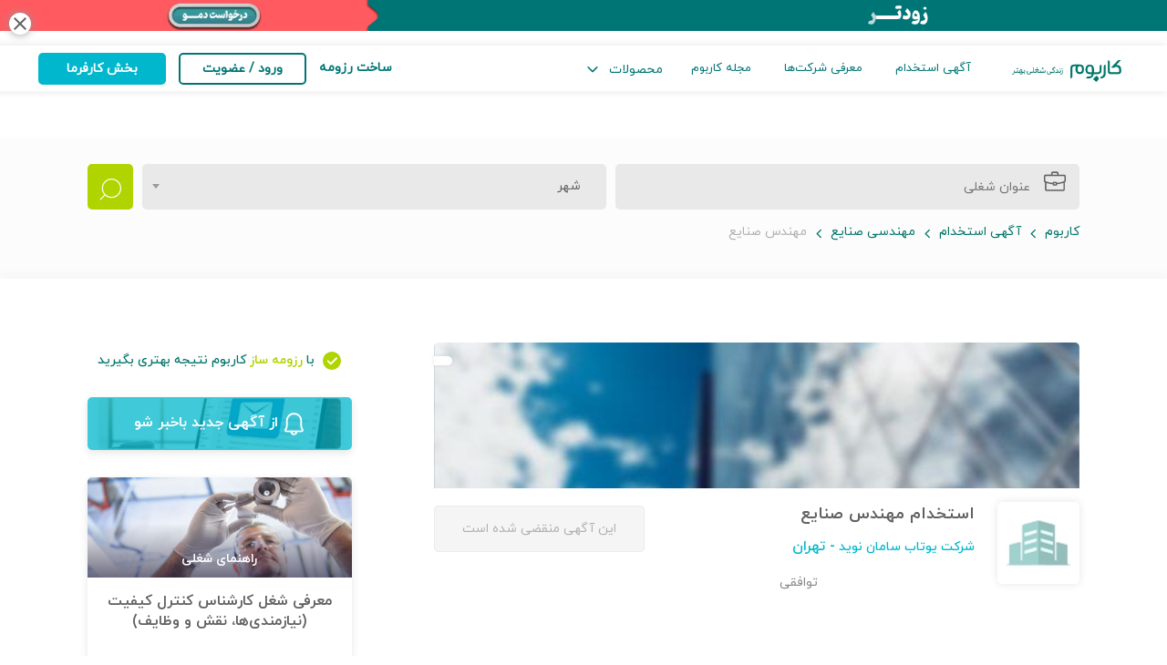

--- FILE ---
content_type: text/html; charset=UTF-8
request_url: https://karboom.io/jobs/wbeend/%D9%85%D9%87%D9%86%D8%AF%D8%B3-%D8%B5%D9%86%D8%A7%DB%8C%D8%B9
body_size: 11134
content:
<!doctype html>
<html lang="fa" prefix="og: http://ogp.me/ns#">
<head>
    <script>
    if ('serviceWorker' in navigator) {
        navigator.serviceWorker.register('/service-worker.js')
            .then((registration) => {
                console.log('Service Worker registered with scope:', registration.scope);
            })
            .catch((error) => {
                console.error('Service Worker registration failed:', error);
            });
    }
</script>    <meta charset="utf-8">
    <meta http-equiv="X-UA-Compatible" content="IE=edge">
    <meta name="viewport" content="width=device-width, initial-scale=1.0">
    <meta name="csrf-token" content="Ovqe799NI8s1SsVGxRmDg5vDUTu0VWdXbom71XQ3">
    <meta name="description" content="            استخدام مهندس صنایع در شرکت یوتاب سامان نوید
                            نوع همکاری : تمام وقت
            , گروه شغلی : مهندسی صنایع ,">
            <link rel="preload" href="" as="image">
    <link rel="stylesheet" href="/css/desktop.347c2272146082c763a437f4f64f53a2.css">
    <link rel='shortcut icon' href='https://karboom.io/images/kb/favicon.ico' type='image/x-icon'/>
    <link rel='icon' href='https://karboom.io/images/kb/favicon.ico' type='image/x-icon'/>
    <link rel="canonical" href="https://karboom.io/jobs/wbeend/%D9%85%D9%87%D9%86%D8%AF%D8%B3-%D8%B5%D9%86%D8%A7%DB%8C%D8%B9"/>
    <title>استخدام مهندس صنایع در تهران به صورت تمام وقت </title>
                <meta property="og:description" content="نوع همکاری : تمام وقت  , گروه شغلی : مهندسی صنایع ," />
            <meta property="og:title" content="استخدام مهندس صنایع در شرکت یوتاب سامان نوید" />
    
<meta property="og:type" content="jobs" />

<meta property="og:image" content="https://karboom.io/images/defaults/company-logo-thumb.jpg" />

<meta property="og:image:width" content="400" />
<meta property="og:image:height" content="400" />
<meta property="og:image:alt" content="استخدام مهندس صنایع" />
<meta property="og:url" content="https://karboom.io/jobs/wbeend/%D9%85%D9%87%D9%86%D8%AF%D8%B3-%D8%B5%D9%86%D8%A7%DB%8C%D8%B9" />
        <meta property="twitter:description" content="نوع همکاری : تمام وقت  , گروه شغلی : مهندسی صنایع ," />
<meta property="twitter:site" content="@karboom_io"/>
<meta property="twitter:creator" content="@karboom_io"/>
            <meta property="twitter:title" content="استخدام مهندس صنایع در شرکت یوتاب سامان نوید" />
    
    <meta property="twitter:card" content="summary" />

<meta property="twitter:image" content="https://karboom.io/images/defaults/company-logo-thumb.jpg" />

<meta property="twitter:image:width" content="200" />
<meta property="twitter:image:height" content="200" />
<meta property="twitter:image:alt" content="استخدام مهندس صنایع" />
<meta property="twitter:url" content="https://karboom.io/jobs/wbeend/%D9%85%D9%87%D9%86%D8%AF%D8%B3-%D8%B5%D9%86%D8%A7%DB%8C%D8%B9" />
            <script async src="https://www.googletagmanager.com/gtag/js?id=G-MTW3WDS1BF"></script>
    <script>
        window.dataLayer = window.dataLayer || [];

        function gtag() {
            dataLayer.push(arguments);
        }

        gtag('js', new Date());
        gtag('config', 'G-MTW3WDS1BF');
    </script>

        <script type="text/javascript">
    (function () {
        var now = new Date();
        var version = now.getFullYear().toString() + "0" + now.getMonth() + "0" + now.getDate() +
            "0" + now.getHours();
        var head = document.getElementsByTagName("head")[0];
        var link = document.createElement("link");
        link.rel = "stylesheet";
        link.href = "https://van.najva.com/static/cdn/css/local-messaging.css" + "?v=" + version;
        head.appendChild(link);
        var script = document.createElement("script");
        script.type = "text/javascript";
        script.async = true;
        script.src = "https://van.najva.com/static/js/scripts/karboom-website-32809-6330b133-e950-4316-9c24-dc513367ac18.js" + "?v=" + version;
        head.appendChild(script);
    })()
</script>
    <link rel="preload" as="font" href="/fonts/iranyekan/iranyekan-regular.woff" type="font/woff"
          crossorigin="anonymous">
    <link rel="preload" as="font" href="/fonts/iranyekan/iranyekan-bold.woff" type="font/woff" crossorigin="anonymous">
    <link rel="preload" as="font" href="/fonts/iranyekan/iranyekan-medium.woff" type="font/woff"
          crossorigin="anonymous">
    <link rel="preload" as="font" href="/fonts/karboom-icon/karboom-icons-7.woff" type="font/woff"
          crossorigin="anonymous">

    <noscript>
        <style> .script-only {
                display: none
            } </style>
    </noscript>
</head>
<body data-spy="scroll" data-target=".scrollspy" class="job-detail-page">
<div id="https://karboom.io/storage/banners/w9Zaza7jDIdcOSTeQr9QcB7Ds4qwBoXAb8Qbl7BP.gif">
        <div class="container-fluid top-bar-advertisment z-index-100" id="top-bar-banner" style="display: none;">
            <div class="row" style="background-color: #ffffff !important">
                <i class="material-icons close-top-banner">close</i>
                <div class="webyad-offer-3"
                     style="background-color: #ffffff !important;cursor:pointer;">
                    <a href="https://karboom.io/ats/landing/applicant-tracking-system" target="_blank" class="top-bar-banner-link">
                        <div class="col-md-12 center p-0">
                            <img src="https://karboom.io/storage/banners/w9Zaza7jDIdcOSTeQr9QcB7Ds4qwBoXAb8Qbl7BP.gif" class="img-responsive" id="top-bar-banner-image"
                                 alt="بنر جنرال ATS">
                        </div>
                    </a>
                </div>
            </div>
        </div>
    </div>

<div class="container-fluid back-header home-page scrolled-nav" id="global-nav">
    <div class="row">
        <section id="header-navbar">
    <div class="navbar">
        <div class="nav-right-column pull-right">
            <a href="https://karboom.io">
                <img class="lazy img-responsive pull-right"
                     src="https://karboom.io/images/logo/karboom/kb-nav-logo.png"
                     width="130" height="25" alt="karboom,کاربوم">
            </a>
            <ul class="nav-list pull-right flex-center p-0 m-0">

                <li class="nav-item hover-underline">
                    <a href="https://karboom.io/jobs">
                        آگهی استخدام
                    </a>
                </li>

                <li class="nav-item hover-underline">
                    <a href="https://karboom.io/companies">
                        معرفی شرکت‌ها
                    </a>
                </li>

                <li class="nav-item hover-underline">
                    <a href="https://karboom.io/mag">
                        مجله کاربوم
                    </a>
                </li>

                <li class="nav-item dropdown-hover no-border-bottom">
                    <span>محصولات</span>	&nbsp;
                    <span class="icon-kb-down arrow-icon"></span>
                    <div class="dropdown-list dropdown-content flex-around-start">
                                                    <div class="p-y-20 left-separate-line">
                                <div class="width-max-content">
                                    <div class="b-l-2-default p-r-15">
                                        <div class="flex-row-between cursor-pointer f-s-12 kb-font-medium">
                                            <a href="https://karboom.io/cv-builder">
                                                <span class="color-primary">رزومه ساز</span>
                                                <span class="icon-kb-previous-slim f-s-10 p-x-10"></span>
                                            </a>
                                        </div>
                                        <ul class="no-list-style m-t-20 p-0 p-x-20">
                                                                                            <li class="display-block
                                                            p-y-5 p-x-0 pointer-cursor bg-white-hover
                                                             kb-text-gray-medium ">
                                                    <a class="sm-text-size" href="https://karboom.io/mag/articles/%D9%85%D8%AC%D9%85%D9%88%D8%B9%D9%87-%D9%86%D9%85%D9%88%D9%86%D9%87-%D8%B1%D8%B2%D9%88%D9%85%D9%87-%D9%81%D8%A7%D8%B1%D8%B3%DB%8C">
                                                        نمونه رزومه کاری
                                                    </a>
                                                </li>
                                                                                            <li class="display-block
                                                            p-y-5 p-x-0 pointer-cursor bg-white-hover
                                                             kb-text-gray-medium ">
                                                    <a class="sm-text-size" href="https://karboom.io/mag/courses/دوره-آموزش-رزومه-نویسی">
                                                        آموزش رزومه نویسی
                                                    </a>
                                                </li>
                                                                                            <li class="display-block
                                                            p-y-5 p-x-0 pointer-cursor bg-white-hover
                                                             kb-employer-blue ">
                                                    <a class="sm-text-size" href="https://karboom.io/cv-builder">
                                                        ساخت رزومه
                                                    </a>
                                                </li>
                                                                                    </ul>
                                    </div>
                                </div>
                            </div>
                                                    <div class="p-y-20 left-separate-line">
                                <div class="width-max-content">
                                    <div class="b-l-2-default p-r-15">
                                        <div class="flex-row-between cursor-pointer f-s-12 kb-font-medium">
                                            <a href="https://karboom.io/assessments">
                                                <span class="color-primary">تست شخصیت‌شناسی</span>
                                                <span class="icon-kb-previous-slim f-s-10 p-x-10"></span>
                                            </a>
                                        </div>
                                        <ul class="no-list-style m-t-20 p-0 p-x-20">
                                                                                            <li class="display-block
                                                            p-y-5 p-x-0 pointer-cursor bg-white-hover
                                                             kb-text-gray-medium ">
                                                    <a class="sm-text-size" href="https://karboom.io/assessments/myers-briggs">
                                                        تست MBTI
                                                    </a>
                                                </li>
                                                                                            <li class="display-block
                                                            p-y-5 p-x-0 pointer-cursor bg-white-hover
                                                             kb-text-gray-medium ">
                                                    <a class="sm-text-size" href="https://karboom.io/assessments/bar-on">
                                                        تست هوش هیجانی
                                                    </a>
                                                </li>
                                                                                            <li class="display-block
                                                            p-y-5 p-x-0 pointer-cursor bg-white-hover
                                                             kb-text-gray-medium ">
                                                    <a class="sm-text-size" href="https://karboom.io/assessments/disc-test">
                                                        تست دیسک DISC
                                                    </a>
                                                </li>
                                                                                            <li class="display-block
                                                            p-y-5 p-x-0 pointer-cursor bg-white-hover
                                                             kb-text-gray-medium ">
                                                    <a class="sm-text-size" href="https://karboom.io/assessments/raven">
                                                        تست هوش ریون
                                                    </a>
                                                </li>
                                                                                            <li class="display-block
                                                            p-y-5 p-x-0 pointer-cursor bg-white-hover
                                                             kb-employer-blue ">
                                                    <a class="sm-text-size" href="https://karboom.io/assessments">
                                                        نمایش همه
                                                    </a>
                                                </li>
                                                                                    </ul>
                                    </div>
                                </div>
                            </div>
                                                    <div class="p-y-20 left-separate-line">
                                <div class="width-max-content">
                                    <div class="b-l-2-default p-r-15">
                                        <div class="flex-row-between cursor-pointer f-s-12 kb-font-medium">
                                            <a href="https://karboom.io/ats/landing/applicant-tracking-system">
                                                <span class="color-primary">بخش کارفرما</span>
                                                <span class="icon-kb-previous-slim f-s-10 p-x-10"></span>
                                            </a>
                                        </div>
                                        <ul class="no-list-style m-t-20 p-0 p-x-20">
                                                                                            <li class="display-block
                                                            p-y-5 p-x-0 pointer-cursor bg-white-hover
                                                             kb-text-gray-medium ">
                                                    <a class="sm-text-size" href="https://karboom.io/ats/landing/hiring">
                                                        جذب و استخدام
                                                    </a>
                                                </li>
                                                                                            <li class="display-block
                                                            p-y-5 p-x-0 pointer-cursor bg-white-hover
                                                             kb-text-gray-medium ">
                                                    <a class="sm-text-size" href="https://karboom.io/ats/landing/assessments">
                                                        ارزیابی نیرو
                                                    </a>
                                                </li>
                                                                                            <li class="display-block
                                                            p-y-5 p-x-0 pointer-cursor bg-white-hover
                                                             kb-text-gray-medium ">
                                                    <a class="sm-text-size" href="https://karboom.io/ats/landing/employer-branding">
                                                        توسعه برند کارفرمایی
                                                    </a>
                                                </li>
                                                                                            <li class="display-block
                                                            p-y-5 p-x-0 pointer-cursor bg-white-hover
                                                             kb-text-gray-medium ">
                                                    <a class="sm-text-size" href="https://karboom.io/ats/landing/applicant-tracking-system">
                                                        نرم افزار مدیریت استخدام (ATS)
                                                    </a>
                                                </li>
                                                                                            <li class="display-block
                                                            p-y-5 p-x-0 pointer-cursor bg-white-hover
                                                             kb-employer-blue ">
                                                    <a class="sm-text-size" href="https://karboom.io/ats/landing/applicant-tracking-system">
                                                        ورود به بخش کارفرما
                                                    </a>
                                                </li>
                                                                                    </ul>
                                    </div>
                                </div>
                            </div>
                                            </div>
                </li>

                            </ul>
        </div>
        <div class="nav-left-column pull-left">
            <script>
            var user = null;
    </script>
    <ul class="nav-list p-0 m-0">
        <a href="https://karboom.io/cv-builder">
            <li  class="nav-left-item m-t-10 cv-builder-link">ساخت رزومه</li>
        </a>
        <li class="nav-left-item">
            <button class="btn-login nav-button" id="header-login-btn" data-toggle="modal" data-target="#login-modal">

                ورود / عضویت
            </button>
        </li>
        <a href="https://karboom.io/ats/landing/jobs">
            <li class="nav-left-item m-l-0">
                <button class="btn-employer nav-button">بخش کارفرما</button>
            </li>
        </a>
    </ul>

        </div>
    </div>
</section>
    </div>
</div>

<div class="modal fade" id="login-modal" tabindex="-1" role="dialog" aria-labelledby="myModalLabel" aria-hidden="true">
    <div class="vertical-alignment-helper">
        <div class="modal-dialog">
            <button type="button" class="close" data-dismiss="modal">
                <span aria-hidden="true">&times;</span>
            </button>


            <iframe width="100%" src="https://karboom.io/account?_back=" class="iframe"></iframe>
        </div>
    </div>
</div>    <section class="job-detail-page p-t-50">

        <div class="head-search-box">
            <div class="kb-layout">
                <section tabindex="0" class="js-search-box visibility-hidden job-search-box" id="search-form-exist" data-query="jobs">
    <div class="flex-center" method="get" action="https://karboom.io/jobs">
        <div class="bg-mercury border-radius-5 height-50 flex-1 flex-center m-0">
            <span class="p-r-15"></span>
            <span class="icon-kb-my-job f-s-24 kb-text-gray"></span>
            <input type="search"
                   name="q"
                   placeholder="عنوان شغلی"
                   value=""
                   class="p-x-15 flex-1 h-100 no-border outline-none bg-transparent kb-text-gray">
        </div>
        <div class="p-x-5"></div>
        <div class="form-group height-50 flex-1 m-0 bg-default">
            <select class="js-select-city"
                    name="address_city_id[]" data-type="input" placeholder="شهر">
                <option value="-1"></option>
                                    <option value="87">تهران</option>
                                    <option value="130">مشهد</option>
                                    <option value="45">اصفهان</option>
                                    <option value="66">کرج</option>
                                    <option value="194">شیراز</option>
                                    <option value="142">اهواز</option>
                                    <option value="207">البرز</option>
                                    <option value="211">قم</option>
                                    <option value="446">هشتگرد</option>
                                    <option value="210">قزوین</option>
                                    <option value="6">تبریز</option>
                                    <option value="383">بابل</option>
                                    <option value="405">ساوه</option>
                                    <option value="233">کرمان</option>
                                    <option value="271">رشت</option>
                                    <option value="443">کهریزک</option>
                                    <option value="437">یزد</option>
                                    <option value="439">اسلامشهر</option>
                                    <option value="382">آمل</option>
                                    <option value="390">ساری</option>
                                    <option value="58">کاشان</option>
                                    <option value="145">بندرماهشهر</option>
                                    <option value="444">کردان</option>
                                    <option value="384">بابلسر</option>
                                    <option value="202">مرودشت</option>
                                    <option value="409">بندرعباس</option>
                                    <option value="94">ورامین</option>
                                    <option value="438">پردیس</option>
                                    <option value="159">ابهر</option>
                                    <option value="163">زنجان</option>
                                    <option value="176">زاهدان</option>
                                    <option value="86">پاکدشت</option>
                                    <option value="400">اراک</option>
                                    <option value="89">رباط کریم</option>
                                    <option value="264">گرگان</option>
                                    <option value="61">مبارکه</option>
                                    <option value="440">کیش</option>
                                    <option value="85">اسلام شهر</option>
                                    <option value="92">شهریار</option>
                                    <option value="427">همدان</option>
                                    <option value="34">اردبیل</option>
                                    <option value="148">دزفول</option>
                                    <option value="287">خرم آباد</option>
                                    <option value="63">نجف آباد</option>
                                    <option value="442">یاسوج</option>
                                    <option value="157">مسجد سلیمان</option>
                                    <option value="70">ایلام</option>
                                    <option value="76">بوشهر</option>
                                    <option value="168">شاهرود</option>
                                    <option value="385">بهشهر</option>
                                    <option value="2">اسکو</option>
                                    <option value="392">قائم شهر</option>
                                    <option value="13">مراغه</option>
                                    <option value="206">آبیک</option>
                                    <option value="16">میانه</option>
                                    <option value="23">پیرانشهر</option>
                                    <option value="31">مهاباد</option>
                                    <option value="414">قشم</option>
                                    <option value="97">شهرکرد</option>
                                    <option value="223">بم</option>
                                    <option value="32">میاندوآب</option>
                                    <option value="122">سبزوار</option>
                                    <option value="247">کرمانشاه</option>
                            </select>
        </div>
        <div class="p-x-5"></div>
        <button type="submit" class="js-submit-btn w-50 height-50 kb-btn-primary p-0 flex-around-center">
            <span class="f-s-24 white-color icon-kb-search-slim l-h-0"></span>
        </button>
    </div>
</section>

                <div class="breadcrumb-top m-t-15">
    <ol class="breadcrumb bg-white p-0 clearfix swipe-widget">
                        <li class="swipe-item">
                <a href="https://karboom.io">
                    کاربوم
                </a>
            </li>
                                <li class="swipe-item">
                <a href="https://karboom.io/jobs">
                    آگهی استخدام
                </a>
            </li>
                                <li class="swipe-item">
                <a href="https://karboom.io/jobs/industrial-management-engineering">
                    مهندسی صنایع
                </a>
            </li>
                                <li class="breadcrumb-item active swipe-item">
                مهندس صنایع
            </li>
                </ol>
</div>
            </div>
        </div>

        <div class="kb-layout">
            <div class="job-position-detail-layout row m-0 m-t-60">
                <div class="job-position-detail-column js-job-position-column pull-right p-l-10">
                    <div class="job-position-detail-page inline-block-display">

    <div class="employer-branding-image background-cover position-relative" style="background-image: url(https://karboom.io/images/organization-placeholder/organization-placeholder-1.jpg?w=1000&amp;h=300&amp;c=1&amp;q=80)">
        <div class="position-absolute left-0 top-15 bg-white p-y-5 p-x-10 border-radius-t-r-10 border-radius-b-r-10 kb-box-shadow">
                            <p class="date m-0 md-text-size"></p>
                    </div>
    </div>

    <div class="">
        <div class="js-move-start-point"></div>
<div class="company-information js-company-information row m-0 m-t
         company-information-fa ">
    <div class="js-company-data-box col-md-6 col-lg-6
             p-r-0 ">
        <div class="logo-column">
            <img
                    data-src="https://karboom.io/images/defaults/company-logo-thumb.jpg?w=90&amp;h=90"
                    src="https://karboom.io/images/defaults/company-logo.jpg?w=70&amp;q=80"
                    class="img-responsive company-logo lazy" width="70" height="70"
                    alt="شرکت یوتاب سامان نوید">
        </div>
        <div class="job-info">
            <h1 class="job-position-title m-t-0">
                استخدام مهندس صنایع
            </h1>
            <div class="flex-between-center flex-wrap-wrap">
                <div class="sm-title-size m-b-15">
                    <a href="https://karboom.io/companies/%D8%B4%D8%B1%DA%A9%D8%AA-%DB%8C%D9%88%D8%AA%D8%A7%D8%A8-%D8%B3%D8%A7%D9%85%D8%A7%D9%86-%D9%86%D9%88%DB%8C%D8%AF/overview"
                       class="company-name no-text-decoration m-b-10" target="_blank">
                        شرکت یوتاب سامان نوید
                    </a>
                                        <a class="no-text-decoration kb-employer-blue" href="https://karboom.io/jobs/tehran">
                        - تهران</a>
                                    </div>
                                    <div class="m-x-10"></div>
                    <div class="m-b-15 kb-text-gray-medium md-text-size">
                        <span>توافقی</span>
                    </div>
                            </div>
        </div>
    </div>

            <div class="col-md-6 col-lg-6 text-left p-x-0 p-t-20">
            <span class="kb-text-gray-light separate-border
                        kb-border-radius text-center p-y-15 p-x-30 bg-light-gray ">
                این آگهی منقضی شده است
            </span>
        </div>
    </div>

<div class="m-t-10">
    <div>
    <div class="flex-center">
                                    </div>
</div>
</div>
        <div class="job-detail-info m-t-30 kb-scrollbar
         job-detail-info-fa ">

    <div class="job-position-tab-row">
        <ul class="job-position-tab-list js-categories-tab-list no-list-style p-0">
            <li class="job-position-tab-item active-tab" data-tab="1">
                                    جزئیات موقعیت شغلی
                            </li>

            <li class="job-position-tab-item" data-tab="2">
                                    درباره شرکت
                            </li>
        </ul>
    </div>

    <div class="data-group job-detail-data-group js-job-detail-data-group">
        <div class="jop-position-info active-tab-data" data-tab="1">
            <div class="job-detail-box">
                                    <div class="row m-0 display-flex">
                        <div class="col-md-3 col-lg-3 p-5">
                            <div class="bg-light-gray p-x-15 p-y-5 border-radius-5 kb-black xs-title-size">
                                <span>نوع همکاری</span>
                            </div>
                        </div>
                        <div class="col-md-9 col-lg-9 p-5 md-text-size">
                            <div class="bg-light-gray p-x-15 p-y-5 border-radius-5 min-height-35">
                                                                    <a class="no-text-decoration kb-employer-blue"
                                       href="https://karboom.io/jobs/full-time">
                                        <span>تمام وقت</span>
                                    </a>
                                                                                                </div>
                        </div>
                    </div>
                                                    <div class="row m-0 display-flex">
                        <div class="col-md-3 col-lg-3 p-5">
                            <div class="bg-light-gray p-x-15 p-y-5 border-radius-5 kb-black xs-title-size">
                                <span>گروه شغلی</span>
                            </div>
                        </div>
                        <div class="col-md-9 col-lg-9 p-5 md-text-size">
                            <div class="bg-light-gray p-x-15 p-y-5 border-radius-5 min-height-35">
                                <a class="no-text-decoration kb-employer-blue"
                                   href="https://karboom.io/jobs/industrial-management-engineering">
                                    <span>مهندسی صنایع</span>
                                </a>
                            </div>
                        </div>
                    </div>
                                                    <div class="row m-0 display-flex">
                        <div class="col-md-3 col-lg-3 p-5">
                            <div class="bg-light-gray p-x-15 p-y-5 border-radius-5 kb-black xs-title-size">
                                <span>رشته تحصیلی</span>
                            </div>
                        </div>
                        <div class="col-md-9 col-lg-9 p-5 md-text-size">
                            <div class="bg-light-gray p-x-15 p-y-5 border-radius-5 min-height-35">
                                                                                                            <a class="no-text-decoration kb-employer-blue"
                                           href="https://karboom.io/jobs?q=مهندسی صنایع"
                                           rel="nofollow">مهندسی صنایع</a>
                                                                                                                                    </div>
                        </div>
                    </div>
                                                    <div class="row m-0 display-flex">
                        <div class="col-md-3 col-lg-3 p-5">
                            <div class="bg-light-gray p-x-15 p-y-5 border-radius-5 kb-black xs-title-size">
                                <span>مقطع تحصیلی</span>
                            </div>
                        </div>
                        <div class="col-md-9 col-lg-9 p-5 md-text-size">
                            <div class="bg-light-gray p-x-15 p-y-5 border-radius-5 min-height-35">
                                                                    <span>کارشناسی
                                                                            </span>
                                                            </div>
                        </div>
                    </div>
                                                    <div class="row m-0 display-flex">
                        <div class="col-md-3 col-lg-3 p-5">
                            <div class="bg-light-gray p-x-15 p-y-5 border-radius-5 kb-black xs-title-size">
                                <span>جنسیت</span>
                            </div>
                        </div>
                        <div class="col-md-9 col-lg-9 p-5">
                            <div class="bg-light-gray p-x-15 p-y-5 border-radius-5 md-text-size min-height-35">
                                <span>فرقی نمی کند</span>
                            </div>
                        </div>
                    </div>
                                            </div>

            
                            <h3 class="sm-title-size kb-black">الزامات / مهارت‌ها</h3>
                <div class="md-text-size"><p>دارای 5 سال سابقه کاری مرتبط</p><br />
<p>تسلط به نرم افزار کامفار&nbsp;</p><br />
<p>آشنا به نرم افزارهای کنترل پروژه و سایر نرم افزار های مرتبط</p><br />
<p>آشنایی با زبان انگلیسی</p></div>
            
                    </div>

        <div class="jop-position-info" data-tab="2">
            <div class="job-detail-box">
                <div class="flex-between-center m-b-20">
                    <h3 class="detail-box-title m-0">معرفی شرکت یوتاب سامان نوید</h3>
                                    </div>
                <ul class="detail-list no-list-style p-0">
                    <li class="detail-item text-justify">
                        <p>این شرکت در زمینه صنایع سلولوزی فعالیت می نماید.</p>
                    </li>
                </ul>
            </div>

            
                    </div>
    </div>

</div>
    </div>

</div>
                </div>
                <div class="job-position-detail-slidbar pull-right p-r-10">
                    <div class="detail-sidebar">

            <p class="cv-link text-center m-b-30">
            <img src="https://karboom.io/images/kb-icon/check.svg"
                 width="30" height="30"
                 class="img-responsive check-icon"
                 alt="">
            با <a href="https://karboom.io/cv-builder">رزومه ساز</a>  کاربوم نتیجه بهتری بگیرید
        </p>
    
    <div class="new-job-position position-relative background-cover"
         style="background-image: url(/images/jobs/new-job-position.jpg)">
        <div class="cover"></div>
        <div class="banner-content">
            <p class="banner-text">
                <span class="new-job-icon icon-kb-notification"></span>
                <span>از آگهی‌ جدید باخبر شو</span>
            </p>
        </div>
        <a href="https://karboom.io/check-job" target="_blank" class="full-clickable no-text-decoration"></a>
    </div>

            <div class="sidebar-career-guide-banner text-center m-t-30">
            <div class="career-guide-image background-cover position-relative lazy"
                 data-src="https://karboom.io/storage/blogs/blog/K4SSoefNqIXhcbyFhiJ2qVhBNMo79COQX8bUYyJ6.jpeg?w=400"
                 style="background-image: url(https://karboom.io/images/blogs/blog-placeholder.jpg?w=400&amp;q=80)">
                <p class="banner-text m-0">راهنمای شغلی</p>
            </div>
            <div class="padding-15">
                <p class="job-position-title">
                    معرفی شغل کارشناس کنترل کیفیت (نیازمندی‌ها، نقش و وظایف)
                </p>
                <p class="p-t-20">
                    
معرفی شغل کارشناس کنترل کیفیت: شرح وظایف کارشناس کنترل کیفیت
معرفی شغل کارشناس کنترل کیفیت: نیازمندی&zwnj;های کار
معرفی شغل کارشناس کنترل کیفیت: محیط کاری
معرفی ...
                </p>
            </div>
            <div>
                <a class="more block-display no-text-decoration" href="https://karboom.io/mag/career-guides/%DA%A9%D8%A7%D8%B1%D8%B4%D9%86%D8%A7%D8%B3-%DA%A9%D9%86%D8%AA%D8%B1%D9%84-%DA%A9%DB%8C%D9%81%DB%8C%D8%AA" target="_blank">
                    اطلاعات بیشتر
                </a>
            </div>
        </div>
    
    

</div>                </div>
            </div>

                            <h2 class="desktop-title m-t-60"><a class="no-text-decoration" href="https://karboom.io/jobs">آگهی‌های استخدام</a> مرتبط </h2>
                <div class="job-position-cards-box row m-t-40">
                                            <div class="col-md-4 col-lg-4">
                            <div class="kb-box-shadow m-t-30">
                                <div class="job-position-card position-relative cursor-pointer js-job-position-card  js-job-card  "
     data-href="https://karboom.io/jobs/rqjqek/%DA%A9%D8%A7%D8%B1%D8%B4%D9%86%D8%A7%D8%B3-%D8%A8%D8%B1%D9%86%D8%A7%D9%85%D9%87-%D8%B1%DB%8C%D8%B2%DB%8C-%D9%88-%DA%A9%D9%86%D8%AA%D8%B1%D9%84-%D9%BE%D8%B1%D9%88%DA%98%D9%87">
    <div class="box-intro js-job-item flex-col-between" data-url="https://karboom.io/jobs/details/rqjqek">
        <div class="flex-between-center align-items-flex-start">
            <div class="flex-center width-75">
                <div class="logo-column">
                    <img data-src="https://karboom.io/storage/employers/logo/8LoXCtyDP47fFCmt6eJrKlLVQqYLYkZy3Jx77AJe.png?w=90&amp;h=90"
                         src="https://karboom.io/images/defaults/company-logo.jpg?w=70&amp;h=70&amp;c=1&amp;q=80"
                         class="img-responsive company-logo lazy" width="70" height="70"
                         alt="شرکت مهندسی و ساختمان تیو انرژی">
                </div>
                <div class="content-column flex-col-between flex-1 overflow-hidden width-75">
                    <h3 class="sm-title-size ellipsis-text width-100 m-0">
                        <a class="no-text-decoration"
                           title="استخدام کارشناس برنامه ریزی و کنترل پروژه"
                           href="https://karboom.io/jobs/rqjqek/%DA%A9%D8%A7%D8%B1%D8%B4%D9%86%D8%A7%D8%B3-%D8%A8%D8%B1%D9%86%D8%A7%D9%85%D9%87-%D8%B1%DB%8C%D8%B2%DB%8C-%D9%88-%DA%A9%D9%86%D8%AA%D8%B1%D9%84-%D9%BE%D8%B1%D9%88%DA%98%D9%87">
                            استخدام کارشناس برنامه ریزی و کنترل پروژه
                        </a>
                    </h3>
                    <div class="flex-center">
                        <span class="company-name ellipsis-text m-0">شرکت مهندسی و ساختمان تیو انرژی</span>
                                                    <span class="p-x-5">-</span>
                            <span class="pull-right">تهران</span>
                                            </div>
                </div>
            </div>
            <div class="tag-box">
                                                            <p class="date sm-text-size kb-text-gray-light m-0">بیش از ۱ ماه قبل</p>
                                                </div>
        </div>
        <div class="flex-between-center">
            <div>
                <div>
    <div class="flex-center">
                                    </div>
</div>
            </div>

            <div class="career-guide-bookmark">
                                    <a data-auth="false" data-liked="0"
                       data-id="rqjqek" href="#"
                       class="bookmark apply no-text-decoration m-t-10 pull-left link-clickable-job-liked js-bookmark-icon ">
                        <span class="bookmark-icon icon-kb-bookmark-filled"></span>
                    </a>
                            </div>
        </div>
    </div>
</div>
                            </div>
                        </div>
                                            <div class="col-md-4 col-lg-4">
                            <div class="kb-box-shadow m-t-30">
                                <div class="job-position-card position-relative cursor-pointer js-job-position-card  js-job-card  "
     data-href="https://karboom.io/jobs/rkvqpm/%DA%A9%D8%A7%D8%B1%D8%B4%D9%86%D8%A7%D8%B3-%DA%A9%D9%86%D8%AA%D8%B1%D9%84-%D8%A7%D8%B3%D9%86%D8%A7%D8%AF">
    <div class="box-intro js-job-item flex-col-between" data-url="https://karboom.io/jobs/details/rkvqpm">
        <div class="flex-between-center align-items-flex-start">
            <div class="flex-center width-75">
                <div class="logo-column">
                    <img data-src="https://karboom.io/storage/employers/logo/vp5NiD4jiGBLssl4YnG4kArC4apU2xvV4kyAY0rs.jpg?w=90&amp;h=90"
                         src="https://karboom.io/images/defaults/company-logo.jpg?w=70&amp;h=70&amp;c=1&amp;q=80"
                         class="img-responsive company-logo lazy" width="70" height="70"
                         alt="شرکت مصنوعات فلزی سنگین">
                </div>
                <div class="content-column flex-col-between flex-1 overflow-hidden width-75">
                    <h3 class="sm-title-size ellipsis-text width-100 m-0">
                        <a class="no-text-decoration"
                           title="استخدام کارشناس کنترل اسناد"
                           href="https://karboom.io/jobs/rkvqpm/%DA%A9%D8%A7%D8%B1%D8%B4%D9%86%D8%A7%D8%B3-%DA%A9%D9%86%D8%AA%D8%B1%D9%84-%D8%A7%D8%B3%D9%86%D8%A7%D8%AF">
                            استخدام کارشناس کنترل اسناد
                        </a>
                    </h3>
                    <div class="flex-center">
                        <span class="company-name ellipsis-text m-0">شرکت مصنوعات فلزی سنگین</span>
                                                    <span class="p-x-5">-</span>
                            <span class="pull-right">تهران</span>
                                            </div>
                </div>
            </div>
            <div class="tag-box">
                                                            <p class="date sm-text-size kb-text-gray-light m-0">بیش از ۱ ماه قبل</p>
                                                </div>
        </div>
        <div class="flex-between-center">
            <div>
                <div>
    <div class="flex-center">
                                <p class="b-1-employer-secondary border-radius-5 xs-text-size employer-secondary-color p-x-10 m-0"
                   title="شرکت بیش از ۷۰٪ از رزومه‌های دریافتی را بررسی کرده است.">پیگیری قطعی</p>
                <p class="p-r-5 m-0"></p>
                            </div>
</div>
            </div>

            <div class="career-guide-bookmark">
                                    <a data-auth="false" data-liked="0"
                       data-id="rkvqpm" href="#"
                       class="bookmark apply no-text-decoration m-t-10 pull-left link-clickable-job-liked js-bookmark-icon ">
                        <span class="bookmark-icon icon-kb-bookmark-filled"></span>
                    </a>
                            </div>
        </div>
    </div>
</div>
                            </div>
                        </div>
                                            <div class="col-md-4 col-lg-4">
                            <div class="kb-box-shadow m-t-30">
                                <div class="job-position-card position-relative cursor-pointer js-job-position-card  js-job-card  "
     data-href="https://karboom.io/jobs/rqnzyb/%DA%A9%D8%A7%D8%B1%D8%B4%D9%86%D8%A7%D8%B3-%DA%A9%D9%86%D8%AA%D8%B1%D9%84-%DA%A9%DB%8C%D9%81%DB%8C%D8%AA">
    <div class="box-intro js-job-item flex-col-between" data-url="https://karboom.io/jobs/details/rqnzyb">
        <div class="flex-between-center align-items-flex-start">
            <div class="flex-center width-75">
                <div class="logo-column">
                    <img data-src="https://karboom.io/storage/employers/logo/ojxxc8RbaJcg7tPe6ei6skyyrT5FAee0SElHKiHI.png?w=90&amp;h=90"
                         src="https://karboom.io/images/defaults/company-logo.jpg?w=70&amp;h=70&amp;c=1&amp;q=80"
                         class="img-responsive company-logo lazy" width="70" height="70"
                         alt="شرکت کاغذسازی راشا کاسپین ایرانیان">
                </div>
                <div class="content-column flex-col-between flex-1 overflow-hidden width-75">
                    <h3 class="sm-title-size ellipsis-text width-100 m-0">
                        <a class="no-text-decoration"
                           title="استخدام کارشناس کنترل کیفیت"
                           href="https://karboom.io/jobs/rqnzyb/%DA%A9%D8%A7%D8%B1%D8%B4%D9%86%D8%A7%D8%B3-%DA%A9%D9%86%D8%AA%D8%B1%D9%84-%DA%A9%DB%8C%D9%81%DB%8C%D8%AA">
                            استخدام کارشناس کنترل کیفیت
                        </a>
                    </h3>
                    <div class="flex-center">
                        <span class="company-name ellipsis-text m-0">شرکت کاغذسازی راشا کاسپین ایرانیان</span>
                                                    <span class="p-x-5">-</span>
                            <span class="pull-right">تهران</span>
                                            </div>
                </div>
            </div>
            <div class="tag-box">
                                                            <p class="date sm-text-size kb-text-gray-light m-0">۴ هفته قبل</p>
                                                </div>
        </div>
        <div class="flex-between-center">
            <div>
                <div>
    <div class="flex-center">
                                    </div>
</div>
            </div>

            <div class="career-guide-bookmark">
                                    <a data-auth="false" data-liked="0"
                       data-id="rqnzyb" href="#"
                       class="bookmark apply no-text-decoration m-t-10 pull-left link-clickable-job-liked js-bookmark-icon ">
                        <span class="bookmark-icon icon-kb-bookmark-filled"></span>
                    </a>
                            </div>
        </div>
    </div>
</div>
                            </div>
                        </div>
                                            <div class="col-md-4 col-lg-4">
                            <div class="kb-box-shadow m-t-30">
                                <div class="job-position-card position-relative cursor-pointer js-job-position-card  js-job-card  "
     data-href="https://karboom.io/jobs/rqjnmv/%DA%A9%D8%A7%D8%B1%D8%B4%D9%86%D8%A7%D8%B3-%D8%AA%D9%88%D8%B3%D8%B9%D9%87-%D8%B3%DB%8C%D8%B3%D8%AA%D9%85-%D9%87%D8%A7-%D9%88-%D8%B1%D9%88%D8%B4-%D9%87%D8%A7">
    <div class="box-intro js-job-item flex-col-between" data-url="https://karboom.io/jobs/details/rqjnmv">
        <div class="flex-between-center align-items-flex-start">
            <div class="flex-center width-75">
                <div class="logo-column">
                    <img data-src="https://karboom.io/storage/employers/logo/XcHw3hjVHDxv6ogWTgaVxsEHrSc1xb4KtBvHO39c.jpg?w=90&amp;h=90"
                         src="https://karboom.io/images/defaults/company-logo.jpg?w=70&amp;h=70&amp;c=1&amp;q=80"
                         class="img-responsive company-logo lazy" width="70" height="70"
                         alt="بازرسی کیفیت و استاندارد ایران">
                </div>
                <div class="content-column flex-col-between flex-1 overflow-hidden width-75">
                    <h3 class="sm-title-size ellipsis-text width-100 m-0">
                        <a class="no-text-decoration"
                           title="استخدام کارشناس توسعه سیستم ها و روش ها"
                           href="https://karboom.io/jobs/rqjnmv/%DA%A9%D8%A7%D8%B1%D8%B4%D9%86%D8%A7%D8%B3-%D8%AA%D9%88%D8%B3%D8%B9%D9%87-%D8%B3%DB%8C%D8%B3%D8%AA%D9%85-%D9%87%D8%A7-%D9%88-%D8%B1%D9%88%D8%B4-%D9%87%D8%A7">
                            استخدام کارشناس توسعه سیستم ها و روش ها
                        </a>
                    </h3>
                    <div class="flex-center">
                        <span class="company-name ellipsis-text m-0">بازرسی کیفیت و استاندارد ایران</span>
                                                    <span class="p-x-5">-</span>
                            <span class="pull-right">تهران</span>
                                            </div>
                </div>
            </div>
            <div class="tag-box">
                                                            <p class="date sm-text-size kb-text-gray-light m-0">بیش از ۱ ماه قبل</p>
                                                </div>
        </div>
        <div class="flex-between-center">
            <div>
                <div>
    <div class="flex-center">
                                <p class="b-1-employer-secondary border-radius-5 xs-text-size employer-secondary-color p-x-10 m-0"
                   title="شرکت بیش از ۷۰٪ از رزومه‌های دریافتی را بررسی کرده است.">پیگیری قطعی</p>
                <p class="p-r-5 m-0"></p>
                            </div>
</div>
            </div>

            <div class="career-guide-bookmark">
                                    <a data-auth="false" data-liked="0"
                       data-id="rqjnmv" href="#"
                       class="bookmark apply no-text-decoration m-t-10 pull-left link-clickable-job-liked js-bookmark-icon ">
                        <span class="bookmark-icon icon-kb-bookmark-filled"></span>
                    </a>
                            </div>
        </div>
    </div>
</div>
                            </div>
                        </div>
                                            <div class="col-md-4 col-lg-4">
                            <div class="kb-box-shadow m-t-30">
                                <div class="job-position-card position-relative cursor-pointer js-job-position-card  js-job-card  "
     data-href="https://karboom.io/jobs/rdbbxa/%DA%A9%D8%A7%D8%B1%D8%B4%D9%86%D8%A7%D8%B3-%D8%A7%DA%A9%D8%B3%D9%84">
    <div class="box-intro js-job-item flex-col-between" data-url="https://karboom.io/jobs/details/rdbbxa">
        <div class="flex-between-center align-items-flex-start">
            <div class="flex-center width-75">
                <div class="logo-column">
                    <img data-src="https://karboom.io/storage/employers/logo/FykkMbuIF3s6pfGUBLZIrnA59gH1MbsILl6IYY27.jpg?w=90&amp;h=90"
                         src="https://karboom.io/images/defaults/company-logo.jpg?w=70&amp;h=70&amp;c=1&amp;q=80"
                         class="img-responsive company-logo lazy" width="70" height="70"
                         alt="هلدینگ بان">
                </div>
                <div class="content-column flex-col-between flex-1 overflow-hidden width-75">
                    <h3 class="sm-title-size ellipsis-text width-100 m-0">
                        <a class="no-text-decoration"
                           title="استخدام کارشناس اکسل"
                           href="https://karboom.io/jobs/rdbbxa/%DA%A9%D8%A7%D8%B1%D8%B4%D9%86%D8%A7%D8%B3-%D8%A7%DA%A9%D8%B3%D9%84">
                            استخدام کارشناس اکسل
                        </a>
                    </h3>
                    <div class="flex-center">
                        <span class="company-name ellipsis-text m-0">هلدینگ بان</span>
                                                    <span class="p-x-5">-</span>
                            <span class="pull-right">تهران</span>
                                            </div>
                </div>
            </div>
            <div class="tag-box">
                                                            <p class="date sm-text-size kb-text-gray-light m-0">۵ روز قبل</p>
                                                </div>
        </div>
        <div class="flex-between-center">
            <div>
                <div>
    <div class="flex-center">
                                <p class="b-1-employer-secondary border-radius-5 xs-text-size employer-secondary-color p-x-10 m-0"
                   title="شرکت بیش از ۷۰٪ از رزومه‌های دریافتی را بررسی کرده است.">پیگیری قطعی</p>
                <p class="p-r-5 m-0"></p>
                            </div>
</div>
            </div>

            <div class="career-guide-bookmark">
                                    <a data-auth="false" data-liked="0"
                       data-id="rdbbxa" href="#"
                       class="bookmark apply no-text-decoration m-t-10 pull-left link-clickable-job-liked js-bookmark-icon ">
                        <span class="bookmark-icon icon-kb-bookmark-filled"></span>
                    </a>
                            </div>
        </div>
    </div>
</div>
                            </div>
                        </div>
                                            <div class="col-md-4 col-lg-4">
                            <div class="kb-box-shadow m-t-30">
                                <div class="job-position-card position-relative cursor-pointer js-job-position-card  js-job-card  "
     data-href="https://karboom.io/jobs/wdakxx/%DA%A9%D8%A7%D8%B1%D8%B4%D9%86%D8%A7%D8%B3-pmo">
    <div class="box-intro js-job-item flex-col-between" data-url="https://karboom.io/jobs/details/wdakxx">
        <div class="flex-between-center align-items-flex-start">
            <div class="flex-center width-75">
                <div class="logo-column">
                    <img data-src="https://karboom.io/storage/employers/logo/vp5NiD4jiGBLssl4YnG4kArC4apU2xvV4kyAY0rs.jpg?w=90&amp;h=90"
                         src="https://karboom.io/images/defaults/company-logo.jpg?w=70&amp;h=70&amp;c=1&amp;q=80"
                         class="img-responsive company-logo lazy" width="70" height="70"
                         alt="شرکت مصنوعات فلزی سنگین">
                </div>
                <div class="content-column flex-col-between flex-1 overflow-hidden width-75">
                    <h3 class="sm-title-size ellipsis-text width-100 m-0">
                        <a class="no-text-decoration"
                           title="استخدام کارشناس PMO"
                           href="https://karboom.io/jobs/wdakxx/%DA%A9%D8%A7%D8%B1%D8%B4%D9%86%D8%A7%D8%B3-pmo">
                            استخدام کارشناس PMO
                        </a>
                    </h3>
                    <div class="flex-center">
                        <span class="company-name ellipsis-text m-0">شرکت مصنوعات فلزی سنگین</span>
                                                    <span class="p-x-5">-</span>
                            <span class="pull-right">تهران</span>
                                            </div>
                </div>
            </div>
            <div class="tag-box">
                                                            <p class="date sm-text-size kb-text-gray-light m-0">۵ روز قبل</p>
                                                </div>
        </div>
        <div class="flex-between-center">
            <div>
                <div>
    <div class="flex-center">
                                <p class="b-1-employer-secondary border-radius-5 xs-text-size employer-secondary-color p-x-10 m-0"
                   title="شرکت بیش از ۷۰٪ از رزومه‌های دریافتی را بررسی کرده است.">پیگیری قطعی</p>
                <p class="p-r-5 m-0"></p>
                            </div>
</div>
            </div>

            <div class="career-guide-bookmark">
                                    <a data-auth="false" data-liked="0"
                       data-id="wdakxx" href="#"
                       class="bookmark apply no-text-decoration m-t-10 pull-left link-clickable-job-liked js-bookmark-icon ">
                        <span class="bookmark-icon icon-kb-bookmark-filled"></span>
                    </a>
                            </div>
        </div>
    </div>
</div>
                            </div>
                        </div>
                                    </div>
                    </div>

        <div class="bg-light-gray p-y-50 m-t-50">
            <div class="kb-layout">
                <div>
            <h3 class="kb-text-gray sm-title-size m-0">برای یک استخدام موفق حتما کلیک کنید</h3>
            <div class="flex-center m-t-30 flex-wrap-wrap">
                    <a class="flex-center no-text-decoration md-text-size bg-white flex-shrink-0 p-x-10 p-y-5 border-radius-45 kb-dark-green m-5"
               href="https://karboom.io/cv-builder">
                                ساخت رزومه کاری حرفه‌ای با رزومه ساز آنلاین کاربوم
            </a>
                    <a class="flex-center no-text-decoration md-text-size bg-white flex-shrink-0 p-x-10 p-y-5 border-radius-45 kb-dark-green m-5"
               href="https://karboom.io/mag/articles/مجموعه-نمونه-رزومه-فارسی">
                                نمونه رزومه کاری موفق مشاغل مختلف برای استخدام موفق
            </a>
                    <a class="flex-center no-text-decoration md-text-size bg-white flex-shrink-0 p-x-10 p-y-5 border-radius-45 kb-dark-green m-5"
               href="https://karboom.io/mag/courses/دوره-آموزش-رزومه-نویسی">
                                دوره جامع رزومه نویسی: همه‌چیز برای نوشتن یک رزومه درخشان
            </a>
                    <a class="flex-center no-text-decoration md-text-size bg-white flex-shrink-0 p-x-10 p-y-5 border-radius-45 kb-dark-green m-5"
               href="https://karboom.io/mag/articles/همه-چیز-درباره-نوشتن-آگهی-استخدام">
                                مجموعه نمونه آگهی استخدام مشاغل مختلف
            </a>
                    <a class="flex-center no-text-decoration md-text-size bg-white flex-shrink-0 p-x-10 p-y-5 border-radius-45 kb-dark-green m-5"
               href="https://karboom.io/mag/articles/category/نمونه-سوالات-مصاحبه">
                                نمونه سؤالات مصاحبه مشاغل مختلف که از شما پرسیده خواهند شد
            </a>
                    <a class="flex-center no-text-decoration md-text-size bg-white flex-shrink-0 p-x-10 p-y-5 border-radius-45 kb-dark-green m-5"
               href="https://karboom.io/mag/career-guides">
                                راهنمای شغلی: هرچیزی که باید درباره مشاغل مختلف بدانید
            </a>
            </div>
</div>
            </div>
        </div>
    </section>
    <div id="jobApplyWizardModal" class="modal fade apply-wizard-modal" role="dialog">
    <div class="modal-dialog apply-wizard-box">
        <div class="modal-content content-box">
            <span class="close-icon icon-kb-close" data-dismiss="modal"></span>
            <div class="js-apply-job-form modal-body-content">

            </div>
        </div>

    </div>
</div>

<footer class="footer p-y-30 white-color bg-dark-green m-t-80" id="layout-footer">
    <div class="kb-layout p-b-20">
        <div class="p-b-30 b-b-1-white">
            <ul class="display-flex no-list-style p-0 m-0">
                                    <li>
                        <p class="xs-title-size kb-light-green">بخش کارجو</p>

                        <ul class="p-0 m-t-30 no-list-style">
                                                            <li class="sm-text-size p-y-5">
                                                                            <a class="no-text-decoration" href="/jobs">آگهی استخدام</a>
                                                                    </li>
                                                            <li class="sm-text-size p-y-5">
                                                                            <a class="no-text-decoration" href="/companies">معرفی شرکت‌ها</a>
                                                                    </li>
                                                            <li class="sm-text-size p-y-5">
                                                                            <a class="no-text-decoration" href="/cv-builder">ساخت رزومه</a>
                                                                    </li>
                                                            <li class="sm-text-size p-y-5">
                                                                            <a class="no-text-decoration" href="/assessments">تست شخصیت شناسی</a>
                                                                    </li>
                                                            <li class="sm-text-size p-y-5">
                                                                            <a class="no-text-decoration" href="/events">رویداد</a>
                                                                    </li>
                                                    </ul>
                    </li>
                    <div class="p-x-50"></div>
                                    <li>
                        <p class="xs-title-size employer-secondary-color">بخش کارفرما</p>

                        <ul class="p-0 m-t-30 no-list-style">
                                                            <li class="sm-text-size p-y-5">
                                                                            <a class="no-text-decoration" href="https://karboom.io/ats/landing/hiring">جذب و استخدام</a>
                                                                    </li>
                                                            <li class="sm-text-size p-y-5">
                                                                            <a class="no-text-decoration" href="https://karboom.io/ats/landing/assessments">ارزیابی نیرو</a>
                                                                    </li>
                                                            <li class="sm-text-size p-y-5">
                                                                            <a class="no-text-decoration" href="https://karboom.io/ats/landing/employer-branding">توسعه برند‌کارفرمایی</a>
                                                                    </li>
                                                            <li class="sm-text-size p-y-5">
                                                                            <a class="no-text-decoration" href="https://karboom.io/ats/landing/applicant-tracking-system">نرم افزار مدیریت استخدام (ATS)</a>
                                                                    </li>
                                                            <li class="sm-text-size p-y-5">
                                                                            <a class="no-text-decoration" href="https://karboom.io/ats">ورود به بخش کارفرما</a>
                                                                    </li>
                                                    </ul>
                    </li>
                    <div class="p-x-50"></div>
                                    <li>
                        <p class="xs-title-size white-color">لینک‌های مفید</p>

                        <ul class="p-0 m-t-30 no-list-style">
                                                            <li class="sm-text-size p-y-5">
                                                                            <a class="no-text-decoration" href="/mag/articles">مجله کاربوم</a>
                                                                    </li>
                                                            <li class="sm-text-size p-y-5">
                                                                            <a class="no-text-decoration" href="https://karboom.io/cv-builder">نمونه رزومه</a>
                                                                    </li>
                                                            <li class="sm-text-size p-y-5">
                                                                            <a class="no-text-decoration" href="/ebook/professional-communications">کتاب الکترونیکی چطور هر چیزی را به هر کسی بگوییم؟</a>
                                                                    </li>
                                                            <li class="sm-text-size p-y-5">
                                                                            <a class="no-text-decoration" href="/ebook/future-skills">کتاب الکترونیکی مهارت‌های آینده</a>
                                                                    </li>
                                                            <li class="sm-text-size p-y-5">
                                                                            <a class="no-text-decoration" href="/ebook/career">کتاب الکترونیکی هنر انتخاب مسیر شغلی</a>
                                                                    </li>
                                                            <li class="sm-text-size p-y-5">
                                                                            <a class="no-text-decoration" href="/ebook/employment">کتاب الکترونیکی ۳ گام برای استخدام موفق</a>
                                                                    </li>
                                                            <li class="sm-text-size p-y-5">
                                                                            <a class="no-text-decoration" href="/terms-and-conditions">قوانین و مقررات</a>
                                                                    </li>
                                                    </ul>
                    </li>
                    <div class="p-x-50"></div>
                                    <li>
                        <p class="xs-title-size white-color">درباره کاربوم</p>

                        <ul class="p-0 m-t-30 no-list-style">
                                                            <li class="sm-text-size p-y-5">
                                                                            <a class="no-text-decoration" href="/about-us">درباره کاربوم</a>
                                                                    </li>
                                                            <li class="sm-text-size p-y-5">
                                                                            <a class="no-text-decoration" href="/contact-us">تماس با ما</a>
                                                                    </li>
                                                            <li class="sm-text-size p-y-5">
                                                                            <a class="no-text-decoration" href="/landing/launch">داستان کاربوم</a>
                                                                    </li>
                                                            <li class="sm-text-size p-y-5">
                                                                            <a class="no-text-decoration" href="/frequently-asked-questions">سوالات متداول</a>
                                                                    </li>
                                                    </ul>
                    </li>
                    <div class="p-x-50"></div>
                            </ul>

        </div>

        <div class="p-t-30 flex-between">
            <div class="flex-1">
                <ul class="p-0 flex-center no-list-style">
                                            <li class="f-s-16">
                            <a class="no-text-decoration" href="https://www.linkedin.com/company/karboom/" rel="noopener noreferrer nofollow" target="_blank">
                                <i class="fa fa-linkedin"></i>
                            </a>
                        </li>
                        <div class="p-x-5"></div>
                                            <li class="f-s-16">
                            <a class="no-text-decoration" href="http://twitter.com/karboom_io" rel="noopener noreferrer nofollow" target="_blank">
                                <i class="fa fa-twitter"></i>
                            </a>
                        </li>
                        <div class="p-x-5"></div>
                                            <li class="f-s-16">
                            <a class="no-text-decoration" href="https://www.facebook.com/karboom.io" rel="noopener noreferrer nofollow" target="_blank">
                                <i class="fa fa-facebook"></i>
                            </a>
                        </li>
                        <div class="p-x-5"></div>
                                            <li class="f-s-16">
                            <a class="no-text-decoration" href="https://telegram.me/karboom" rel="noopener noreferrer nofollow" target="_blank">
                                <i class="fa fa-send"></i>
                            </a>
                        </li>
                        <div class="p-x-5"></div>
                                            <li class="f-s-16">
                            <a class="no-text-decoration" href="https://www.instagram.com/karboom.io" rel="noopener noreferrer nofollow" target="_blank">
                                <i class="fa fa-instagram"></i>
                            </a>
                        </li>
                        <div class="p-x-5"></div>
                                    </ul>

                <div class="sm-text-size">
                    <p>کاربوم محصولی دانش‌بنیان از شرکت توسعه سرمایه انسانی آریا سابین و دارای مجوز کاریابی الکترونیک از
                        وزارت کار و رفاه اجتماعی است.</p>
                    <p>
                        <span>© ۱۴۰۴ - </span>
                        <span>تمام حقوق برای شرکت توسعه سرمایه انسانی آریا سابین محفوظ است.</span>
                    </p>
                </div>
            </div>
            <div class="p-x-10"></div>
            <div>
                <div class="center">
                    
                    <img src="https://karboom.io/images/enamad.png?v2" alt=""
                         onclick="window.open(&quot;https://trustseal.enamad.ir/?id=93404&amp;Code=Wbm1rjeRrO#!$fuWh9H6&quot;, &quot;Popup&quot;,&quot;toolbar=no, location=no, statusbar=no, menubar=no, scrollbars=1, resizable=0, width=580, height=600, top=30&quot;)"
                         style="cursor:pointer" id="Wbm1rjeRrO#!$fuWh9H6">
                </div>
            </div>
        </div>
    </div>
</footer>

<script>
    var message = '';
</script>
<script src="/js/desktop.6d2a75a34634e949f871.js"></script>
    <script src="/js/jobs.dad67375c8e18c9c1050.js"></script>

    <script>
                (function(h,o,t,j,a,r){
            h.hj=h.hj||function(){(h.hj.q=h.hj.q||[]).push(arguments)};
            h._hjSettings={hjid:2432589,hjsv:6};
            a=o.getElementsByTagName('head')[0];
            r=o.createElement('script');r.async=1;
            r.src=t+h._hjSettings.hjid+j+h._hjSettings.hjsv;
            a.appendChild(r);
        })(window,document,'https://static.hotjar.com/c/hotjar-','.js?sv=');
            </script>
    <script type="application/ld+json">
    {
        "@context": "http://schema.org",
        "@type": "BreadcrumbList",
        "itemListElement": [
                                {
                "@type": "ListItem",
                "position": 1,
                "item": {
                    "@type": "WebSite",
                    "@id": "https://karboom.io",
                    "name": "کاربوم"
                                        }
                }
                                                ,{
                "@type": "ListItem",
                "position": 2,
                "item": {
                    "@type": "WebPage",
                    "@id": "https://karboom.io/jobs",
                    "name": "جدیدترین آگهی‌های استخدام"
                                        }
                }
                                                 ,{
                    "@type": "ListItem",
                    "position": 3,
                    "item": {
                        "@type": "WebPage",
                        "@id": "https://karboom.io/jobs/industrial-management-engineering",
                        "name": "مهندسی صنایع"
                                                }
                }
                                                 ,{
                    "@type": "ListItem",
                    "position": 4,
                    "item": {
                        "@type": "WebPage",
                        "@id": "https://karboom.io/jobs/wbeend/%D9%85%D9%87%D9%86%D8%AF%D8%B3-%D8%B5%D9%86%D8%A7%DB%8C%D8%B9",
                        "name": "https://karboom.io/images/defaults/company-logo-thumb.jpg"
                                                }
                }
                        ]
    }
</script>    <script type="application/ld+json">
    {
      "@context": "http://schema.org",
      "@type": "JobPosting"
      
              ,"datePosted": "2022-07-28 10:52:05"
                    ,"description": "نوع همکاری : تمام وقت  , گروه شغلی : مهندسی صنایع ,"
                    ,"educationRequirements": "کارشناسی"
                    ,"employmentType": "{&quot;id&quot;:73177,&quot;job_id&quot;:26195,&quot;cooperation_type&quot;:&quot;FULL_TIME&quot;,&quot;created_at&quot;:&quot;2022-07-30T05:38:34.000000Z&quot;,&quot;updated_at&quot;:&quot;2022-07-30T05:38:34.000000Z&quot;,&quot;deleted_at&quot;:null}"
                            ,"hiringOrganization": {
            "@type": "Organization"
            ,"name": "شرکت یوتاب سامان نوید"
                            ,"logo": "https://karboom.io/images/defaults/company-logo-thumb.jpg"
                      }
                      ,"validThrough": "2026-01-06 01:04:52pm"
      
                ,"industry": ""
                    ,"jobLocation": {
            "@type": "Place",
            "address": {
              "@type": "PostalAddress"
                                ,"addressLocality": "تهران"
                                              ,"addressRegion": ""
                          }
        }
                      ,"occupationalCategory": "مهندسی صنایع"
                                        ,"title": "استخدام مهندس صنایع"
                    ,"url": "https://karboom.io/jobs/wbeend/%D9%85%D9%87%D9%86%D8%AF%D8%B3-%D8%B5%D9%86%D8%A7%DB%8C%D8%B9"
          }
    </script></body>
</html>


--- FILE ---
content_type: text/html; charset=UTF-8
request_url: https://karboom.io/account?_back=
body_size: 3780
content:
<!doctype html>
<html>
<head>
    <meta name="viewport" content="width=device-width, initial-scale=1.0"/>
    <meta http-equiv="Content-Type" content="text/html; charset=UTF-8"/>
    <link rel="stylesheet" href="/vendor/karboom-core/css/account/account.css?id=b31755607aa678bff54f">
    <title>Account | Karboom</title>
</head>
<body>
<div class="auth-container with-iframe">
    <div class="karboom-logo">
        <a href="https://karboom.io">
            <img src="[data-uri]" alt="">
        </a>
    </div>
        <div class="paper">
        <div class="header">
            <p class="header__title">ورود | ثبت‌نام</p>
            <p class="header__hint">لطفا ایمیل خود را وارد نمایید.</p>
        </div>
        <div class="auth-body m-t-30">
            <form action="" method="POST">
                <input type="hidden" name="_token" value="Ovqe799NI8s1SsVGxRmDg5vDUTu0VWdXbom71XQ3">
                <div class="kb-form-group">
                    <input type="email" class="kb-form-field kb-input-field direction-ltr" name="email" required>
                    <label>ایمیل</label>
                </div>
                                <button class="continue-btn" type="submit">ادامه</button>
            </form>
            <div class="sso-group">
                <a href="https://karboom.io/account/google/provider" class="sso-group__gmail" onclick="window.top.location.href = this.href + (window.self !== window.top /*loaded inside iframe*/ ? '?_back=' + window.top.location.href : ''); return false;">
                    <span>ورود با گوگل</span>
                    <img src="https://karboom.io/vendor/karboom-core/images/google-logo.png" alt="">
                </a>
                <a href="https://karboom.io/account/linkedin/provider" class="sso-group__linkedin" onclick="window.top.location.href = this.href + (window.self !== window.top /*loaded inside iframe*/ ? '?_back=' + window.top.location.href : ''); return false;">
                    <span>ورود با لینکدین</span>
                    <img src="https://karboom.io/vendor/karboom-core/images/linkedin-logo.png" alt="">
                </a>
            </div>
        </div>
    </div>
</div>
</body>
</html>

--- FILE ---
content_type: image/svg+xml
request_url: https://karboom.io/images/kb-icon/check.svg
body_size: 338
content:
<svg xmlns="http://www.w3.org/2000/svg" width="22" height="22" viewBox="0 0 22 22">
    <g id="prefix__Group_1509" data-name="Group 1509" transform="translate(-1342 -408)">
        <circle id="prefix__Ellipse_21" cx="11" cy="11" r="11" fill="#b0d400" data-name="Ellipse 21" transform="translate(1342 408)"/>
        <path id="prefix__Path_296" fill="none" stroke="#fff" stroke-linecap="round" stroke-linejoin="round" stroke-width="2px" d="M12117.333 3362.333l3.4 3.4 6.813-6.812" data-name="Path 296" transform="translate(-10769 -2943)"/>
    </g>
</svg>


--- FILE ---
content_type: application/javascript
request_url: https://van.najva.com/static/js/scripts/karboom-website-32809-6330b133-e950-4316-9c24-dc513367ac18.js?v=20250110709
body_size: 71
content:

// version temp

(()=>{
    var s=document.createElement("script");s.src="https://van.najva.com/static/js/main-script.js";s.defer=!0;s.id="najva-mini-script";s.setAttribute("data-najva-id","2193548e-ff02-45e3-8557-0cfc5b284002");document.head.appendChild(s);
})();
